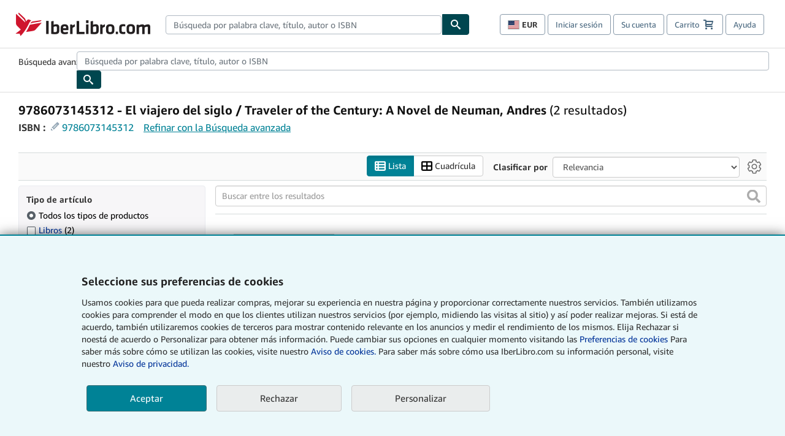

--- FILE ---
content_type: application/javascript
request_url: https://assets.prod.abebookscdn.com/cdn/es/scripts/components/rollup_feedback_survey_modal-e852267743.js
body_size: 7038
content:
/*! For license information please see rollup_feedback_survey_modal.js.LICENSE.txt */
!function(){var e={2694:function(e,t,n){"use strict";var r=n(6925);function o(){}function a(){}a.resetWarningCache=o,e.exports=function(){function e(e,t,n,o,a,i){if(i!==r){var s=new Error("Calling PropTypes validators directly is not supported by the `prop-types` package. Use PropTypes.checkPropTypes() to call them. Read more at http://fb.me/use-check-prop-types");throw s.name="Invariant Violation",s}}function t(){return e}e.isRequired=e;var n={array:e,bigint:e,bool:e,func:e,number:e,object:e,string:e,symbol:e,any:e,arrayOf:t,element:e,elementType:e,instanceOf:t,node:e,objectOf:t,oneOf:t,oneOfType:t,shape:t,exact:t,checkPropTypes:a,resetWarningCache:o};return n.PropTypes=n,n}},5157:function(e,t,n){"use strict";var r=n(31601),o=n.n(r),a=n(76314),i=n.n(a)()(o());i.push([e.id,".abe-modal{position:fixed;top:0;left:0;width:100vw;height:100vh;background:rgba(0,0,0,.4);z-index:1100}.abe-modal .abe-modal-dialog{position:fixed;background:#fff;min-width:25vw;width:auto;max-width:100%;height:auto;top:50%;left:50%;transform:translate(-50%, -50%);border:1px solid #aab7b8;overflow-y:auto}@media screen and (max-width: 420px){.abe-modal .abe-modal-dialog{width:90vw;height:auto;max-height:90vh}}.abe-modal .abe-modal-header{position:relative;background:#dfe4e4;border-bottom:1px solid #aab7b8;height:15%;padding:8px}.abe-modal .abe-modal-body{position:relative;height:auto;max-height:60%;padding:20px}.abe-modal .abe-modal-footer{position:relative;height:25%;bottom:0;width:100%;padding:8px;background:#dfe4e4;border-top:1px solid #aab7b8;text-align:right}.rollup-modal-close{float:right;padding:8px;cursor:pointer}.rollup-modal-title{font-size:24px}.rollup-feedback-modal-iframe{width:800px;height:500px}@media(max-height: 600px){.rollup-feedback-modal-iframe{height:70vh}}@media(max-width: 850px){.rollup-feedback-modal-iframe{width:100%}}",""]),t.A=i},5240:function(e,t){"use strict";Object.defineProperty(t,"__esModule",{value:!0}),t.domainFromHostname=t.getCdnDomainFromWindow=t.getApexDomainNameFromWindow=t.getLangFromWindow=t.getDomainFromWindow=t.AbeLanguage=t.AbeDomain=void 0;var n,r,o="abeLang";!function(e){e.com="com",e.fr="fr",e.es="es",e.en="en",e.it="it",e.de="de",e.zvab="zvab",e.uk="uk"}(n=t.AbeDomain||(t.AbeDomain={})),function(e){e.en="en",e.de="de",e.fr="fr",e.it="it",e.es="es"}(r=t.AbeLanguage||(t.AbeLanguage={}));var a=new Map([[n.com,"abebooks.com"],[n.fr,"abebooks.fr"],[n.es,"iberlibro.com"],[n.it,"abebooks.it"],[n.de,"abebooks.de"],[n.zvab,"zvab.com"],[n.uk,"abebooks.co.uk"]]);function i(){var e,t;return null!==(t=null===(e=window[o])||void 0===e?void 0:e.locale)&&void 0!==t?t:n.com}t.getDomainFromWindow=i,t.getLangFromWindow=function(){var e,t;return null!==(t=null===(e=window[o])||void 0===e?void 0:e.lang)&&void 0!==t?t:r.en},t.getApexDomainNameFromWindow=function(){return a.get(i())},t.getCdnDomainFromWindow=function(){return window.abeCDN||""},t.domainFromHostname=function(){var e=location.hostname,t=Array.from(a.entries()).find(function(t){return-1!==e.lastIndexOf(t[1])});return t?t[0]:n.com}},5338:function(e,t,n){"use strict";var r=n(75206);t.createRoot=r.createRoot,t.hydrateRoot=r.hydrateRoot},5556:function(e,t,n){e.exports=n(2694)()},6925:function(e){"use strict";e.exports="SECRET_DO_NOT_PASS_THIS_OR_YOU_WILL_BE_FIRED"},10540:function(e){"use strict";e.exports=function(e){var t=document.createElement("style");return e.setAttributes(t,e.attributes),e.insert(t,e.options),t}},22756:function(e,t,n){"use strict";n.r(t);var r=n(85072),o=n.n(r),a=n(97825),i=n.n(a),s=n(77659),l=n.n(s),c=n(55056),d=n.n(c),u=n(10540),p=n.n(u),f=n(41113),m=n.n(f),h=n(5157),b={};b.styleTagTransform=m(),b.setAttributes=d(),b.insert=l().bind(null,"head"),b.domAPI=i(),b.insertStyleElement=p(),o()(h.A,b),t.default=h.A&&h.A.locals?h.A.locals:void 0},31601:function(e){"use strict";e.exports=function(e){return e[1]}},38993:function(e,t,n){"use strict";Object.defineProperty(t,"__esModule",{value:!0});var r=Object.assign||function(e){for(var t=1;t<arguments.length;t++){var n=arguments[t];for(var r in n)Object.prototype.hasOwnProperty.call(n,r)&&(e[r]=n[r])}return e},o=function(){function e(e,t){for(var n=0;n<t.length;n++){var r=t[n];r.enumerable=r.enumerable||!1,r.configurable=!0,"value"in r&&(r.writable=!0),Object.defineProperty(e,r.key,r)}}return function(t,n,r){return n&&e(t.prototype,n),r&&e(t,r),t}}(),a=s(n(41594)),i=s(n(5556));function s(e){return e&&e.__esModule?e:{default:e}}var l=function(e){function t(){!function(e,t){if(!(e instanceof t))throw new TypeError("Cannot call a class as a function")}(this,t);var e=function(e,t){if(!e)throw new ReferenceError("this hasn't been initialised - super() hasn't been called");return!t||"object"!=typeof t&&"function"!=typeof t?e:t}(this,(t.__proto__||Object.getPrototypeOf(t)).call(this));return e.displayName="FontAwesome",e}return function(e,t){if("function"!=typeof t&&null!==t)throw new TypeError("Super expression must either be null or a function, not "+typeof t);e.prototype=Object.create(t&&t.prototype,{constructor:{value:e,enumerable:!1,writable:!0,configurable:!0}}),t&&(Object.setPrototypeOf?Object.setPrototypeOf(e,t):e.__proto__=t)}(t,e),o(t,[{key:"render",value:function(){var e=this.props,t=e.border,n=e.cssModule,o=e.className,i=e.fixedWidth,s=e.flip,l=e.inverse,c=e.name,d=e.pulse,u=e.rotate,p=e.size,f=e.spin,m=e.stack,h=e.tag,b=void 0===h?"span":h,v=e.ariaLabel,g=function(e,t){var n={};for(var r in e)t.indexOf(r)>=0||Object.prototype.hasOwnProperty.call(e,r)&&(n[r]=e[r]);return n}(e,["border","cssModule","className","fixedWidth","flip","inverse","name","pulse","rotate","size","spin","stack","tag","ariaLabel"]),y=v?{"aria-label":v}:{"aria-hidden":!0},E=[];return n?(E.push(n.fa),E.push(n["fa-"+c]),p&&E.push(n["fa-"+p]),f&&E.push(n["fa-spin"]),d&&E.push(n["fa-pulse"]),t&&E.push(n["fa-border"]),i&&E.push(n["fa-fw"]),l&&E.push(n["fa-inverse"]),s&&E.push(n["fa-flip-"+s]),u&&E.push(n["fa-rotate-"+u]),m&&E.push(n["fa-stack-"+m])):(E.push("fa"),E.push("fa-"+c),p&&E.push("fa-"+p),f&&E.push("fa-spin"),d&&E.push("fa-pulse"),t&&E.push("fa-border"),i&&E.push("fa-fw"),l&&E.push("fa-inverse"),s&&E.push("fa-flip-"+s),u&&E.push("fa-rotate-"+u),m&&E.push("fa-stack-"+m)),o&&E.push(o),a.default.createElement(b,r({},g,y,{className:E.join(" ")}))}}]),t}(a.default.Component);l.propTypes={ariaLabel:i.default.string,border:i.default.bool,className:i.default.string,cssModule:i.default.object,fixedWidth:i.default.bool,flip:i.default.oneOf(["horizontal","vertical"]),inverse:i.default.bool,name:i.default.string.isRequired,pulse:i.default.bool,rotate:i.default.oneOf([90,180,270]),size:i.default.oneOf(["lg","2x","3x","4x","5x"]),spin:i.default.bool,stack:i.default.oneOf(["1x","2x"]),tag:i.default.string},t.default=l,e.exports=t.default},41113:function(e){"use strict";e.exports=function(e,t){if(t.styleSheet)t.styleSheet.cssText=e;else{for(;t.firstChild;)t.removeChild(t.firstChild);t.appendChild(document.createTextNode(e))}}},41594:function(e){"use strict";e.exports=React},46942:function(e,t){var n;!function(){"use strict";var r={}.hasOwnProperty;function o(){for(var e="",t=0;t<arguments.length;t++){var n=arguments[t];n&&(e=i(e,a(n)))}return e}function a(e){if("string"==typeof e||"number"==typeof e)return e;if("object"!=typeof e)return"";if(Array.isArray(e))return o.apply(null,e);if(e.toString!==Object.prototype.toString&&!e.toString.toString().includes("[native code]"))return e.toString();var t="";for(var n in e)r.call(e,n)&&e[n]&&(t=i(t,n));return t}function i(e,t){return t?e?e+" "+t:e+t:e}e.exports?(o.default=o,e.exports=o):void 0===(n=function(){return o}.apply(t,[]))||(e.exports=n)}()},49098:function(e,t,n){"use strict";Object.defineProperty(t,"__esModule",{value:!0}),t.LAZY_LOAD_DEFAULT_IMAGE=t.NO_CONTRIBUTOR_IMAGE_URL=t.NO_IMAGE_URL=t.CDN_ZVAB=t.CDN_IT=t.CDN_ES=t.CDN_FR=t.CDN_DE=t.CDN_UK=t.CDN_COM=t.CDN_SHARED=void 0;var r=n(5240);t.CDN_SHARED="".concat((0,r.getCdnDomainFromWindow)(),"/cdn/shared"),t.CDN_COM="/cdn/com",t.CDN_UK="/cdn/uk",t.CDN_DE="/cdn/de",t.CDN_FR="/cdn/fr",t.CDN_ES="/cdn/es",t.CDN_IT="/cdn/it",t.CDN_ZVAB="/cdn/zvab",t.NO_IMAGE_URL="".concat(t.CDN_SHARED,"/images/common/placeholder/no-image.gif"),t.NO_CONTRIBUTOR_IMAGE_URL="".concat(t.CDN_SHARED,"/images/common/placeholder/no-contributor-image.png"),t.LAZY_LOAD_DEFAULT_IMAGE="".concat(t.CDN_SHARED,"/images/common/loading/collections-spinner.gif")},55056:function(e,t,n){"use strict";e.exports=function(e){var t=n.nc;t&&e.setAttribute("nonce",t)}},61648:function(e,t,n){"use strict";n.r(t),n.d(t,{Accordion:function(){return p},Alert:function(){return i},Breadcrumbs:function(){return f},ContentWrapper:function(){return m},Labeled:function(){return h},MainPadded:function(){return b},Modal:function(){return x},Notice:function(){return o},OptionList:function(){return N},OptionListChoice:function(){return w},Panel:function(){return l},PanelGroup:function(){return v},SummaryNotice:function(){return g},Tabs:function(){return s},Tooltip:function(){return y}});var r=n(41594);function o(e){return r.createElement("div",{className:`notice alert alert-${e.type||"info"}`},e.children)}const a={info:"https://assets.abebookscdn.com/cdn/com/images/logos/icon_info.png",warning:"https://assets.abebookscdn.com/cdn/com/images/logos/icon_warning.png",danger:"https://assets.abebookscdn.com/cdn/com/images/logos/icon_error.png",success:"https://assets.abebookscdn.com/cdn/com/images/logos/icon_check.png",spinner:"https://assets.abebookscdn.com/cdn/com/images/logos/preloader_mermaid_mini_light.gif"};function i(e){const t=e.type||"info";return r.createElement("div",{className:`alert-container alert-type-${t}`},r.createElement("img",{alt:"",className:`alert-icon alert-type-${t}`,src:a[t]}),r.createElement("div",{className:"alert-data"},r.createElement("div",{className:"alert-header"},e.title),r.createElement("div",{className:"alert-body"},e.children)))}class s extends r.Component{constructor(e){super(e),this.state={activeTabName:e.initialTabName||e.tabs[0].name}}render(){return r.createElement("div",{className:"tabs-container"},r.createElement("div",{className:"tabs-headers"},this.renderTabs()),r.createElement("div",{className:"tabs-body"},this.props.children(this.state.activeTabName)))}renderTabs(){return this.props.tabs.map(e=>r.createElement("div",{key:e.name,className:"tab "+(this.state.activeTabName===e.name?"active":"inactive"),onClick:this.handleTabClick.bind(this,e.name)},e.label))}handleTabClick(e){this.setState({activeTabName:e})}}var l=function(e){return r.createElement("div",{className:`panel ${e.inner?"inner":"panel-default"} `+(e.className||"")},e.title&&r.createElement("div",{className:"panel-heading"},e.title),r.createElement("div",{className:"panel-body "+(e.bodyClassName||"")},e.children))},c=n(38993);function d(e){return function t(n){return 0===arguments.length||function(e){return null!=e&&"object"==typeof e&&!0===e["@@functional/placeholder"]}(n)?t:e.apply(this,arguments)}}var u=d(function(e){return null==e});class p extends r.Component{constructor(e){super(e),this.handleToggle=this.handleToggle.bind(this),this.state={expanded:u(e.expanded)?e.expandedDefault:e.expanded}}componentDidUpdate(e,t){u(this.props.expanded)&&!u(e.expanded)&&this.setState({expanded:e.expanded})}handleToggle(){this.isControlled()||this.setState({expanded:!this.state.expanded})}setExpanded(e){this.isControlled()||this.setState({expanded:e})}render(){const e=this.isControlled()?this.props.expanded:this.state.expanded;return r.createElement("div",{id:this.props.id,className:"accordion "+(e?"expanded":"collapsed")},r.createElement("div",{className:"accordion-header  "+(this.isControlled()?"":"active"),onClick:this.handleToggle},r.createElement("span",{className:"toggle-icon"},r.createElement(c,{name:e?"angle-up":"angle-down"})),this.props.title),r.createElement("div",{className:"accordion-body"},this.props.children))}isControlled(){return!u(this.props.expanded)}}function f(e){return r.createElement("nav",{className:"breadcrumb-trail phx-breadcrumbs-trail"},e.steps&&e.steps.map((t,n)=>r.createElement("div",{key:n,className:"breadcrumb"},n===e.currIndex?r.createElement("strong",null,t):t)))}function m(e){return r.createElement("main",{className:"content-fluid main-content-wrapper "+(e.inside?"inside-page":"")},r.createElement("div",{className:"content-width-wrapper"},e.children))}function h(e){return r.createElement("div",{className:"labeled-data row"},r.createElement("div",{className:"label-header col-xs-12 col-sm-3"},r.createElement("label",null,e.label)),r.createElement("div",{className:"labeled-body col-xs-12 col-sm-9"},e.children,e.description&&r.createElement("p",{className:"help-text"},e.description)))}function b(e){return r.createElement("div",{className:"content-pane"},e.header&&r.createElement("div",{id:"pageheader"},e.header),r.createElement("div",{id:"main",className:"main-content-wrapper"},r.createElement("div",{className:"content-width-wrapper"},e.children)))}function v(e){return r.createElement("div",{className:"panel-group"},e.headerContent&&r.createElement("header",{className:"group-header"},e.headerContent),r.createElement("main",null,e.children))}function g(e){return r.createElement("div",{className:"summary-notice"+(e.type?` type-${e.type}`:"")},e.children)}function y(e){return r.createElement("div",{className:"tooltip"},r.createElement("span",{className:"tooltip-title"},e.title),r.createElement(c,{name:"caret-down"}),r.createElement("div",{className:`tooltip-expanded align-${e.alignment||"left"}`},r.createElement("div",{className:"tooltip-content"},e.children)))}var E=n(46942),_=n.n(E);class x extends r.Component{handleScroll(e){document.body.style.overflow=e?"hidden":null}componentWillMount(){this.handleScroll(this.props.showModal)}componentDidUpdate(){this.handleScroll(this.props.showModal)}render(){return r.createElement("div",{role:"dialog","aria-labelledby":"abe-modal-header","aria-modal":"true",tabIndex:-1,"aria-hidden":this.props.showModal?"false":"true",className:_()("abe-modal",{hidden:!this.props.showModal})},r.createElement("div",{role:"document",className:"abe-modal-dialog"},this.props.modalHeader&&r.createElement("div",{id:"abe-modal-header",className:"abe-modal-header"},this.props.modalHeader),r.createElement("div",{className:"abe-modal-body"},this.props.children),this.props.modalFooter&&r.createElement("div",{className:"abe-modal-footer"},this.props.modalFooter)))}}function N(e){return r.createElement("div",{className:"option-list-container"},e.children)}function w(e){return r.createElement("div",{className:"option-list-choice"},e.children)}},74337:function(e,t,n){"use strict";var r=this&&this.__createBinding||(Object.create?function(e,t,n,r){void 0===r&&(r=n);var o=Object.getOwnPropertyDescriptor(t,n);o&&!("get"in o?!t.__esModule:o.writable||o.configurable)||(o={enumerable:!0,get:function(){return t[n]}}),Object.defineProperty(e,r,o)}:function(e,t,n,r){void 0===r&&(r=n),e[r]=t[n]}),o=this&&this.__setModuleDefault||(Object.create?function(e,t){Object.defineProperty(e,"default",{enumerable:!0,value:t})}:function(e,t){e.default=t}),a=this&&this.__importStar||function(e){if(e&&e.__esModule)return e;var t={};if(null!=e)for(var n in e)"default"!==n&&Object.prototype.hasOwnProperty.call(e,n)&&r(t,e,n);return o(t,e),t};Object.defineProperty(t,"__esModule",{value:!0});var i=a(n(41594)),s=n(5338),l=n(97718);n(22756);var c=n(91257),d="rollup-feedback-link";!function(){var e=document.getElementById("rollup-feedback-survey-modal-mount"),t=document.getElementById(d);if(null!=e&&null!=t){var n=t.getAttribute("href"),r=t.textContent;(0,s.createRoot)(e).render(i.createElement(c.ErrorBoundary,null,i.createElement(l.RollupSurveyModal,{modalOpenListenerId:d,modalSurveyUrl:n,modalTitle:r})))}}()},75206:function(e){"use strict";e.exports=ReactDOM},76314:function(e){"use strict";e.exports=function(e){var t=[];return t.toString=function(){return this.map(function(t){var n="",r=void 0!==t[5];return t[4]&&(n+="@supports (".concat(t[4],") {")),t[2]&&(n+="@media ".concat(t[2]," {")),r&&(n+="@layer".concat(t[5].length>0?" ".concat(t[5]):""," {")),n+=e(t),r&&(n+="}"),t[2]&&(n+="}"),t[4]&&(n+="}"),n}).join("")},t.i=function(e,n,r,o,a){"string"==typeof e&&(e=[[null,e,void 0]]);var i={};if(r)for(var s=0;s<this.length;s++){var l=this[s][0];null!=l&&(i[l]=!0)}for(var c=0;c<e.length;c++){var d=[].concat(e[c]);r&&i[d[0]]||(void 0!==a&&(void 0===d[5]||(d[1]="@layer".concat(d[5].length>0?" ".concat(d[5]):""," {").concat(d[1],"}")),d[5]=a),n&&(d[2]?(d[1]="@media ".concat(d[2]," {").concat(d[1],"}"),d[2]=n):d[2]=n),o&&(d[4]?(d[1]="@supports (".concat(d[4],") {").concat(d[1],"}"),d[4]=o):d[4]="".concat(o)),t.push(d))}},t}},77659:function(e){"use strict";var t={};e.exports=function(e,n){var r=function(e){if(void 0===t[e]){var n=document.querySelector(e);if(window.HTMLIFrameElement&&n instanceof window.HTMLIFrameElement)try{n=n.contentDocument.head}catch(e){n=null}t[e]=n}return t[e]}(e);if(!r)throw new Error("Couldn't find a style target. This probably means that the value for the 'insert' parameter is invalid.");r.appendChild(n)}},85072:function(e){"use strict";var t=[];function n(e){for(var n=-1,r=0;r<t.length;r++)if(t[r].identifier===e){n=r;break}return n}function r(e,r){for(var a={},i=[],s=0;s<e.length;s++){var l=e[s],c=r.base?l[0]+r.base:l[0],d=a[c]||0,u="".concat(c," ").concat(d);a[c]=d+1;var p=n(u),f={css:l[1],media:l[2],sourceMap:l[3],supports:l[4],layer:l[5]};if(-1!==p)t[p].references++,t[p].updater(f);else{var m=o(f,r);r.byIndex=s,t.splice(s,0,{identifier:u,updater:m,references:1})}i.push(u)}return i}function o(e,t){var n=t.domAPI(t);return n.update(e),function(t){if(t){if(t.css===e.css&&t.media===e.media&&t.sourceMap===e.sourceMap&&t.supports===e.supports&&t.layer===e.layer)return;n.update(e=t)}else n.remove()}}e.exports=function(e,o){var a=r(e=e||[],o=o||{});return function(e){e=e||[];for(var i=0;i<a.length;i++){var s=n(a[i]);t[s].references--}for(var l=r(e,o),c=0;c<a.length;c++){var d=n(a[c]);0===t[d].references&&(t[d].updater(),t.splice(d,1))}a=l}}},91257:function(e,t,n){"use strict";n.r(t),n.d(t,{ErrorBoundary:function(){return o},useErrorBoundary:function(){return a}});var r=n(41594);class o extends r.Component{constructor(e){super(e),this.state={hasError:!1}}static getDerivedStateFromError(e){return{hasError:!0}}componentDidCatch(e,t){var n,r,o;const a=null===(n=window.abebooks)||void 0===n?void 0:n.awsRum;a&&a.recordError(e),null===(o=(r=this.props).onError)||void 0===o||o.call(r,e,t)}render(){var e;return this.state.hasError?null!==(e=this.props.showIfError)&&void 0!==e?e:null:this.props.children}}function a(){const[e,t]=(0,r.useState)({error:null,hasError:!1}),n=e=>t({error:e,hasError:!0}),o=(0,r.useMemo)(()=>({showBoundary:n}),[]);if(e.hasError)throw e.error;return o}},97718:function(e,t,n){"use strict";var r,o=this&&this.__extends||(r=function(e,t){return r=Object.setPrototypeOf||{__proto__:[]}instanceof Array&&function(e,t){e.__proto__=t}||function(e,t){for(var n in t)Object.prototype.hasOwnProperty.call(t,n)&&(e[n]=t[n])},r(e,t)},function(e,t){if("function"!=typeof t&&null!==t)throw new TypeError("Class extends value "+String(t)+" is not a constructor or null");function n(){this.constructor=e}r(e,t),e.prototype=null===t?Object.create(t):(n.prototype=t.prototype,new n)}),a=this&&this.__importDefault||function(e){return e&&e.__esModule?e:{default:e}};Object.defineProperty(t,"__esModule",{value:!0}),t.RollupSurveyModal=void 0;var i=a(n(41594)),s=n(61648),l=n(49098);n(22756);var c=function(e){function t(t){var n=e.call(this,t)||this;return n.state={showModal:!1},n.onFeedbackClicked=n.onFeedbackClicked.bind(n),n.onCloseModal=n.onCloseModal.bind(n),n.getModalTitle=n.getModalTitle.bind(n),document.getElementById(t.modalOpenListenerId).addEventListener("click",n.onFeedbackClicked),n}return o(t,e),t.prototype.onFeedbackClicked=function(e){this.setState({showModal:!0}),e.preventDefault()},t.prototype.onCloseModal=function(){this.setState({showModal:!1})},t.prototype.getModalTitle=function(){return i.default.createElement("table",{width:"100%"},i.default.createElement("tr",null,i.default.createElement("td",null,i.default.createElement("h3",{className:"rollup-modal-title"},this.props.modalTitle)),i.default.createElement("td",{align:"right"},i.default.createElement("img",{src:"".concat(l.CDN_SHARED,"/images/common/icons/icon_close.png"),className:"rollup-modal-close",onClick:this.onCloseModal,style:{position:"relative",right:"10px"}}))))},t.prototype.render=function(){return i.default.createElement(s.Modal,{showModal:this.state.showModal,modalHeader:this.getModalTitle(),modalFooter:null},this.state.showModal&&i.default.createElement("iframe",{className:"rollup-feedback-modal-iframe",src:this.props.modalSurveyUrl}))},t}(i.default.Component);t.RollupSurveyModal=c},97825:function(e){"use strict";e.exports=function(e){if("undefined"==typeof document)return{update:function(){},remove:function(){}};var t=e.insertStyleElement(e);return{update:function(n){!function(e,t,n){var r="";n.supports&&(r+="@supports (".concat(n.supports,") {")),n.media&&(r+="@media ".concat(n.media," {"));var o=void 0!==n.layer;o&&(r+="@layer".concat(n.layer.length>0?" ".concat(n.layer):""," {")),r+=n.css,o&&(r+="}"),n.media&&(r+="}"),n.supports&&(r+="}");var a=n.sourceMap;a&&"undefined"!=typeof btoa&&(r+="\n/*# sourceMappingURL=data:application/json;base64,".concat(btoa(unescape(encodeURIComponent(JSON.stringify(a))))," */")),t.styleTagTransform(r,e,t.options)}(t,e,n)},remove:function(){!function(e){if(null===e.parentNode)return!1;e.parentNode.removeChild(e)}(t)}}}}},t={};function n(r){var o=t[r];if(void 0!==o)return o.exports;var a=t[r]={id:r,exports:{}};return e[r].call(a.exports,a,a.exports,n),a.exports}n.n=function(e){var t=e&&e.__esModule?function(){return e.default}:function(){return e};return n.d(t,{a:t}),t},n.d=function(e,t){for(var r in t)n.o(t,r)&&!n.o(e,r)&&Object.defineProperty(e,r,{enumerable:!0,get:t[r]})},n.o=function(e,t){return Object.prototype.hasOwnProperty.call(e,t)},n.r=function(e){"undefined"!=typeof Symbol&&Symbol.toStringTag&&Object.defineProperty(e,Symbol.toStringTag,{value:"Module"}),Object.defineProperty(e,"__esModule",{value:!0})},n.nc=void 0,n(74337)}();